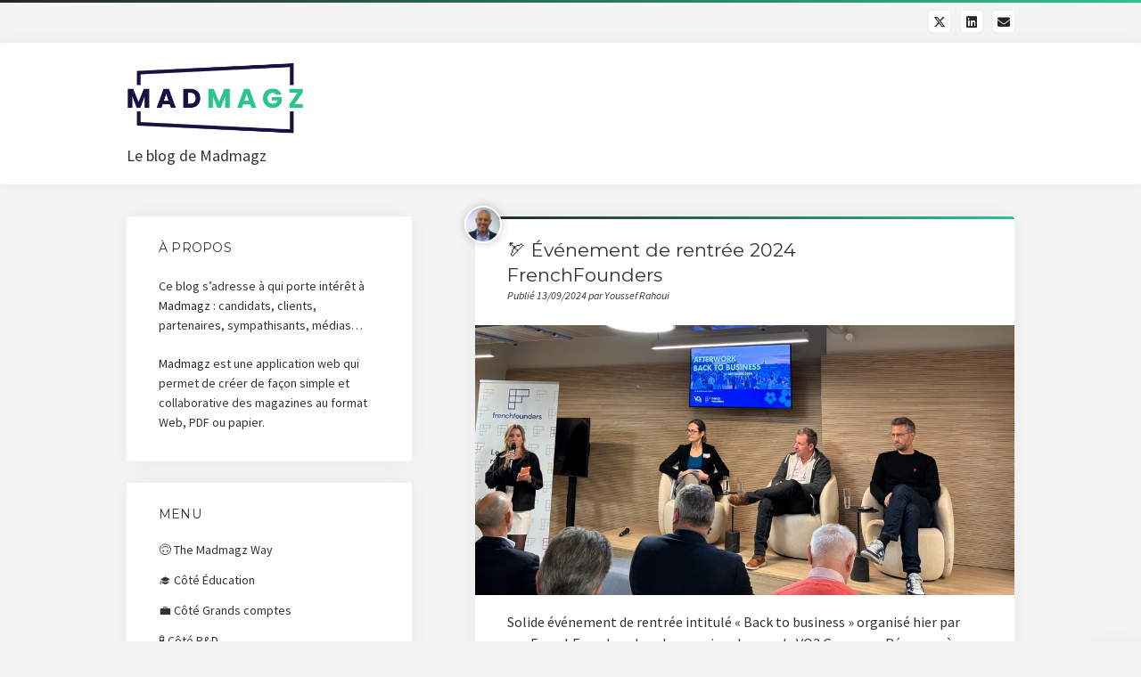

--- FILE ---
content_type: text/html; charset=UTF-8
request_url: https://madmagz.news/page/2/
body_size: 16986
content:
<!DOCTYPE html>

<html lang="fr-FR">

<head>
	<meta name='robots' content='index, max-image-preview:large' />
	<style>img:is([sizes="auto" i], [sizes^="auto," i]) { contain-intrinsic-size: 3000px 1500px }</style>
	<meta charset="UTF-8" />
<meta name="viewport" content="width=device-width, initial-scale=1" />
<meta name="template" content="Startup Blog 1.41" />

	<!-- This site is optimized with the Yoast SEO plugin v25.6 - https://yoast.com/wordpress/plugins/seo/ -->
	<title>- Page 2 sur 73 - Le blog de Madmagz</title>
	<meta name="description" content="Le blog de Madmagz" />
	<link rel="canonical" href="https://madmagz.news/page/2/" />
	<link rel="prev" href="https://madmagz.news/" />
	<link rel="next" href="https://madmagz.news/page/3/" />
	<meta property="og:locale" content="fr_FR" />
	<meta property="og:type" content="website" />
	<meta property="og:description" content="Le blog de Madmagz" />
	<meta property="og:url" content="https://madmagz.news/" />
	<meta name="twitter:card" content="summary_large_image" />
	<meta name="twitter:site" content="@madmagz" />
	<script type="application/ld+json" class="yoast-schema-graph">{"@context":"https://schema.org","@graph":[{"@type":"CollectionPage","@id":"https://madmagz.news/","url":"https://madmagz.news/page/2/","name":"- Page 2 sur 73 - Le blog de Madmagz","isPartOf":{"@id":"https://madmagz.news/#website"},"about":{"@id":"https://madmagz.news/#organization"},"description":"Le blog de Madmagz","breadcrumb":{"@id":"https://madmagz.news/page/2/#breadcrumb"},"inLanguage":"fr-FR"},{"@type":"BreadcrumbList","@id":"https://madmagz.news/page/2/#breadcrumb","itemListElement":[{"@type":"ListItem","position":1,"name":"Home"}]},{"@type":"WebSite","@id":"https://madmagz.news/#website","url":"https://madmagz.news/","name":"","description":"Le blog de Madmagz","publisher":{"@id":"https://madmagz.news/#organization"},"potentialAction":[{"@type":"SearchAction","target":{"@type":"EntryPoint","urlTemplate":"https://madmagz.news/?s={search_term_string}"},"query-input":{"@type":"PropertyValueSpecification","valueRequired":true,"valueName":"search_term_string"}}],"inLanguage":"fr-FR"},{"@type":"Organization","@id":"https://madmagz.news/#organization","name":"MADMAGZ","url":"https://madmagz.news/","logo":{"@type":"ImageObject","inLanguage":"fr-FR","@id":"https://madmagz.news/#/schema/logo/image/","url":"https://madmagz.news/wp-content/uploads/2016/10/logo_madmagz_black-e1477563385947.png","contentUrl":"https://madmagz.news/wp-content/uploads/2016/10/logo_madmagz_black-e1477563385947.png","width":"229","height":"90","caption":"MADMAGZ"},"image":{"@id":"https://madmagz.news/#/schema/logo/image/"},"sameAs":["https://www.facebook.com/MadmagzFR/","https://x.com/madmagz","https://www.linkedin.com/company/madmagz/","https://www.youtube.com/channel/UCFQuBRBRdBufQM0Eoc8KD_A"]}]}</script>
	<!-- / Yoast SEO plugin. -->


<link rel="amphtml" href="https://madmagz.news/amp/page/2/" /><meta name="generator" content="AMP for WP 1.1.6.1"/><link rel='dns-prefetch' href='//fonts.googleapis.com' />
<link rel="alternate" type="application/rss+xml" title=" &raquo; Flux" href="https://madmagz.news/feed/" />
<link rel="alternate" type="application/rss+xml" title=" &raquo; Flux des commentaires" href="https://madmagz.news/comments/feed/" />
<script type="text/javascript">
/* <![CDATA[ */
window._wpemojiSettings = {"baseUrl":"https:\/\/s.w.org\/images\/core\/emoji\/16.0.1\/72x72\/","ext":".png","svgUrl":"https:\/\/s.w.org\/images\/core\/emoji\/16.0.1\/svg\/","svgExt":".svg","source":{"concatemoji":"https:\/\/madmagz.news\/wp-includes\/js\/wp-emoji-release.min.js?ver=6.8.2"}};
/*! This file is auto-generated */
!function(s,n){var o,i,e;function c(e){try{var t={supportTests:e,timestamp:(new Date).valueOf()};sessionStorage.setItem(o,JSON.stringify(t))}catch(e){}}function p(e,t,n){e.clearRect(0,0,e.canvas.width,e.canvas.height),e.fillText(t,0,0);var t=new Uint32Array(e.getImageData(0,0,e.canvas.width,e.canvas.height).data),a=(e.clearRect(0,0,e.canvas.width,e.canvas.height),e.fillText(n,0,0),new Uint32Array(e.getImageData(0,0,e.canvas.width,e.canvas.height).data));return t.every(function(e,t){return e===a[t]})}function u(e,t){e.clearRect(0,0,e.canvas.width,e.canvas.height),e.fillText(t,0,0);for(var n=e.getImageData(16,16,1,1),a=0;a<n.data.length;a++)if(0!==n.data[a])return!1;return!0}function f(e,t,n,a){switch(t){case"flag":return n(e,"\ud83c\udff3\ufe0f\u200d\u26a7\ufe0f","\ud83c\udff3\ufe0f\u200b\u26a7\ufe0f")?!1:!n(e,"\ud83c\udde8\ud83c\uddf6","\ud83c\udde8\u200b\ud83c\uddf6")&&!n(e,"\ud83c\udff4\udb40\udc67\udb40\udc62\udb40\udc65\udb40\udc6e\udb40\udc67\udb40\udc7f","\ud83c\udff4\u200b\udb40\udc67\u200b\udb40\udc62\u200b\udb40\udc65\u200b\udb40\udc6e\u200b\udb40\udc67\u200b\udb40\udc7f");case"emoji":return!a(e,"\ud83e\udedf")}return!1}function g(e,t,n,a){var r="undefined"!=typeof WorkerGlobalScope&&self instanceof WorkerGlobalScope?new OffscreenCanvas(300,150):s.createElement("canvas"),o=r.getContext("2d",{willReadFrequently:!0}),i=(o.textBaseline="top",o.font="600 32px Arial",{});return e.forEach(function(e){i[e]=t(o,e,n,a)}),i}function t(e){var t=s.createElement("script");t.src=e,t.defer=!0,s.head.appendChild(t)}"undefined"!=typeof Promise&&(o="wpEmojiSettingsSupports",i=["flag","emoji"],n.supports={everything:!0,everythingExceptFlag:!0},e=new Promise(function(e){s.addEventListener("DOMContentLoaded",e,{once:!0})}),new Promise(function(t){var n=function(){try{var e=JSON.parse(sessionStorage.getItem(o));if("object"==typeof e&&"number"==typeof e.timestamp&&(new Date).valueOf()<e.timestamp+604800&&"object"==typeof e.supportTests)return e.supportTests}catch(e){}return null}();if(!n){if("undefined"!=typeof Worker&&"undefined"!=typeof OffscreenCanvas&&"undefined"!=typeof URL&&URL.createObjectURL&&"undefined"!=typeof Blob)try{var e="postMessage("+g.toString()+"("+[JSON.stringify(i),f.toString(),p.toString(),u.toString()].join(",")+"));",a=new Blob([e],{type:"text/javascript"}),r=new Worker(URL.createObjectURL(a),{name:"wpTestEmojiSupports"});return void(r.onmessage=function(e){c(n=e.data),r.terminate(),t(n)})}catch(e){}c(n=g(i,f,p,u))}t(n)}).then(function(e){for(var t in e)n.supports[t]=e[t],n.supports.everything=n.supports.everything&&n.supports[t],"flag"!==t&&(n.supports.everythingExceptFlag=n.supports.everythingExceptFlag&&n.supports[t]);n.supports.everythingExceptFlag=n.supports.everythingExceptFlag&&!n.supports.flag,n.DOMReady=!1,n.readyCallback=function(){n.DOMReady=!0}}).then(function(){return e}).then(function(){var e;n.supports.everything||(n.readyCallback(),(e=n.source||{}).concatemoji?t(e.concatemoji):e.wpemoji&&e.twemoji&&(t(e.twemoji),t(e.wpemoji)))}))}((window,document),window._wpemojiSettings);
/* ]]> */
</script>
<style id='wp-emoji-styles-inline-css' type='text/css'>

	img.wp-smiley, img.emoji {
		display: inline !important;
		border: none !important;
		box-shadow: none !important;
		height: 1em !important;
		width: 1em !important;
		margin: 0 0.07em !important;
		vertical-align: -0.1em !important;
		background: none !important;
		padding: 0 !important;
	}
</style>
<link rel='stylesheet' id='wp-block-library-css' href='https://madmagz.news/wp-content/plugins/gutenberg/build/block-library/style.css?ver=21.3.0' type='text/css' media='all' />
<style id='classic-theme-styles-inline-css' type='text/css'>
/*! This file is auto-generated */
.wp-block-button__link{color:#fff;background-color:#32373c;border-radius:9999px;box-shadow:none;text-decoration:none;padding:calc(.667em + 2px) calc(1.333em + 2px);font-size:1.125em}.wp-block-file__button{background:#32373c;color:#fff;text-decoration:none}
</style>
<link rel='stylesheet' id='iee-eventbrite-events-block-style2-css' href='https://madmagz.news/wp-content/plugins/import-eventbrite-events/assets/css/grid-style2.css?ver=1.7.8' type='text/css' media='all' />
<style id='widget-for-eventbrite-api-display-eventbrite-events-style-inline-css' type='text/css'>


</style>
<link rel='stylesheet' id='contact-form-7-css' href='https://madmagz.news/wp-content/plugins/contact-form-7/includes/css/styles.css?ver=6.1' type='text/css' media='all' />
<style id='global-styles-inline-css' type='text/css'>
:root{--wp--preset--aspect-ratio--square: 1;--wp--preset--aspect-ratio--4-3: 4/3;--wp--preset--aspect-ratio--3-4: 3/4;--wp--preset--aspect-ratio--3-2: 3/2;--wp--preset--aspect-ratio--2-3: 2/3;--wp--preset--aspect-ratio--16-9: 16/9;--wp--preset--aspect-ratio--9-16: 9/16;--wp--preset--color--black: #000000;--wp--preset--color--cyan-bluish-gray: #abb8c3;--wp--preset--color--white: #ffffff;--wp--preset--color--pale-pink: #f78da7;--wp--preset--color--vivid-red: #cf2e2e;--wp--preset--color--luminous-vivid-orange: #ff6900;--wp--preset--color--luminous-vivid-amber: #fcb900;--wp--preset--color--light-green-cyan: #7bdcb5;--wp--preset--color--vivid-green-cyan: #00d084;--wp--preset--color--pale-cyan-blue: #8ed1fc;--wp--preset--color--vivid-cyan-blue: #0693e3;--wp--preset--color--vivid-purple: #9b51e0;--wp--preset--gradient--vivid-cyan-blue-to-vivid-purple: linear-gradient(135deg,rgb(6,147,227) 0%,rgb(155,81,224) 100%);--wp--preset--gradient--light-green-cyan-to-vivid-green-cyan: linear-gradient(135deg,rgb(122,220,180) 0%,rgb(0,208,130) 100%);--wp--preset--gradient--luminous-vivid-amber-to-luminous-vivid-orange: linear-gradient(135deg,rgb(252,185,0) 0%,rgb(255,105,0) 100%);--wp--preset--gradient--luminous-vivid-orange-to-vivid-red: linear-gradient(135deg,rgb(255,105,0) 0%,rgb(207,46,46) 100%);--wp--preset--gradient--very-light-gray-to-cyan-bluish-gray: linear-gradient(135deg,rgb(238,238,238) 0%,rgb(169,184,195) 100%);--wp--preset--gradient--cool-to-warm-spectrum: linear-gradient(135deg,rgb(74,234,220) 0%,rgb(151,120,209) 20%,rgb(207,42,186) 40%,rgb(238,44,130) 60%,rgb(251,105,98) 80%,rgb(254,248,76) 100%);--wp--preset--gradient--blush-light-purple: linear-gradient(135deg,rgb(255,206,236) 0%,rgb(152,150,240) 100%);--wp--preset--gradient--blush-bordeaux: linear-gradient(135deg,rgb(254,205,165) 0%,rgb(254,45,45) 50%,rgb(107,0,62) 100%);--wp--preset--gradient--luminous-dusk: linear-gradient(135deg,rgb(255,203,112) 0%,rgb(199,81,192) 50%,rgb(65,88,208) 100%);--wp--preset--gradient--pale-ocean: linear-gradient(135deg,rgb(255,245,203) 0%,rgb(182,227,212) 50%,rgb(51,167,181) 100%);--wp--preset--gradient--electric-grass: linear-gradient(135deg,rgb(202,248,128) 0%,rgb(113,206,126) 100%);--wp--preset--gradient--midnight: linear-gradient(135deg,rgb(2,3,129) 0%,rgb(40,116,252) 100%);--wp--preset--font-size--small: 12px;--wp--preset--font-size--medium: 20px;--wp--preset--font-size--large: 28px;--wp--preset--font-size--x-large: 42px;--wp--preset--font-size--regular: 16px;--wp--preset--font-size--larger: 38px;--wp--preset--spacing--20: 0.44rem;--wp--preset--spacing--30: 0.67rem;--wp--preset--spacing--40: 1rem;--wp--preset--spacing--50: 1.5rem;--wp--preset--spacing--60: 2.25rem;--wp--preset--spacing--70: 3.38rem;--wp--preset--spacing--80: 5.06rem;--wp--preset--shadow--natural: 6px 6px 9px rgba(0, 0, 0, 0.2);--wp--preset--shadow--deep: 12px 12px 50px rgba(0, 0, 0, 0.4);--wp--preset--shadow--sharp: 6px 6px 0px rgba(0, 0, 0, 0.2);--wp--preset--shadow--outlined: 6px 6px 0px -3px rgb(255, 255, 255), 6px 6px rgb(0, 0, 0);--wp--preset--shadow--crisp: 6px 6px 0px rgb(0, 0, 0);}:where(.is-layout-flex){gap: 0.5em;}:where(.is-layout-grid){gap: 0.5em;}body .is-layout-flex{display: flex;}.is-layout-flex{flex-wrap: wrap;align-items: center;}.is-layout-flex > :is(*, div){margin: 0;}body .is-layout-grid{display: grid;}.is-layout-grid > :is(*, div){margin: 0;}:where(.wp-block-columns.is-layout-flex){gap: 2em;}:where(.wp-block-columns.is-layout-grid){gap: 2em;}:where(.wp-block-post-template.is-layout-flex){gap: 1.25em;}:where(.wp-block-post-template.is-layout-grid){gap: 1.25em;}.has-black-color{color: var(--wp--preset--color--black) !important;}.has-cyan-bluish-gray-color{color: var(--wp--preset--color--cyan-bluish-gray) !important;}.has-white-color{color: var(--wp--preset--color--white) !important;}.has-pale-pink-color{color: var(--wp--preset--color--pale-pink) !important;}.has-vivid-red-color{color: var(--wp--preset--color--vivid-red) !important;}.has-luminous-vivid-orange-color{color: var(--wp--preset--color--luminous-vivid-orange) !important;}.has-luminous-vivid-amber-color{color: var(--wp--preset--color--luminous-vivid-amber) !important;}.has-light-green-cyan-color{color: var(--wp--preset--color--light-green-cyan) !important;}.has-vivid-green-cyan-color{color: var(--wp--preset--color--vivid-green-cyan) !important;}.has-pale-cyan-blue-color{color: var(--wp--preset--color--pale-cyan-blue) !important;}.has-vivid-cyan-blue-color{color: var(--wp--preset--color--vivid-cyan-blue) !important;}.has-vivid-purple-color{color: var(--wp--preset--color--vivid-purple) !important;}.has-black-background-color{background-color: var(--wp--preset--color--black) !important;}.has-cyan-bluish-gray-background-color{background-color: var(--wp--preset--color--cyan-bluish-gray) !important;}.has-white-background-color{background-color: var(--wp--preset--color--white) !important;}.has-pale-pink-background-color{background-color: var(--wp--preset--color--pale-pink) !important;}.has-vivid-red-background-color{background-color: var(--wp--preset--color--vivid-red) !important;}.has-luminous-vivid-orange-background-color{background-color: var(--wp--preset--color--luminous-vivid-orange) !important;}.has-luminous-vivid-amber-background-color{background-color: var(--wp--preset--color--luminous-vivid-amber) !important;}.has-light-green-cyan-background-color{background-color: var(--wp--preset--color--light-green-cyan) !important;}.has-vivid-green-cyan-background-color{background-color: var(--wp--preset--color--vivid-green-cyan) !important;}.has-pale-cyan-blue-background-color{background-color: var(--wp--preset--color--pale-cyan-blue) !important;}.has-vivid-cyan-blue-background-color{background-color: var(--wp--preset--color--vivid-cyan-blue) !important;}.has-vivid-purple-background-color{background-color: var(--wp--preset--color--vivid-purple) !important;}.has-black-border-color{border-color: var(--wp--preset--color--black) !important;}.has-cyan-bluish-gray-border-color{border-color: var(--wp--preset--color--cyan-bluish-gray) !important;}.has-white-border-color{border-color: var(--wp--preset--color--white) !important;}.has-pale-pink-border-color{border-color: var(--wp--preset--color--pale-pink) !important;}.has-vivid-red-border-color{border-color: var(--wp--preset--color--vivid-red) !important;}.has-luminous-vivid-orange-border-color{border-color: var(--wp--preset--color--luminous-vivid-orange) !important;}.has-luminous-vivid-amber-border-color{border-color: var(--wp--preset--color--luminous-vivid-amber) !important;}.has-light-green-cyan-border-color{border-color: var(--wp--preset--color--light-green-cyan) !important;}.has-vivid-green-cyan-border-color{border-color: var(--wp--preset--color--vivid-green-cyan) !important;}.has-pale-cyan-blue-border-color{border-color: var(--wp--preset--color--pale-cyan-blue) !important;}.has-vivid-cyan-blue-border-color{border-color: var(--wp--preset--color--vivid-cyan-blue) !important;}.has-vivid-purple-border-color{border-color: var(--wp--preset--color--vivid-purple) !important;}.has-vivid-cyan-blue-to-vivid-purple-gradient-background{background: var(--wp--preset--gradient--vivid-cyan-blue-to-vivid-purple) !important;}.has-light-green-cyan-to-vivid-green-cyan-gradient-background{background: var(--wp--preset--gradient--light-green-cyan-to-vivid-green-cyan) !important;}.has-luminous-vivid-amber-to-luminous-vivid-orange-gradient-background{background: var(--wp--preset--gradient--luminous-vivid-amber-to-luminous-vivid-orange) !important;}.has-luminous-vivid-orange-to-vivid-red-gradient-background{background: var(--wp--preset--gradient--luminous-vivid-orange-to-vivid-red) !important;}.has-very-light-gray-to-cyan-bluish-gray-gradient-background{background: var(--wp--preset--gradient--very-light-gray-to-cyan-bluish-gray) !important;}.has-cool-to-warm-spectrum-gradient-background{background: var(--wp--preset--gradient--cool-to-warm-spectrum) !important;}.has-blush-light-purple-gradient-background{background: var(--wp--preset--gradient--blush-light-purple) !important;}.has-blush-bordeaux-gradient-background{background: var(--wp--preset--gradient--blush-bordeaux) !important;}.has-luminous-dusk-gradient-background{background: var(--wp--preset--gradient--luminous-dusk) !important;}.has-pale-ocean-gradient-background{background: var(--wp--preset--gradient--pale-ocean) !important;}.has-electric-grass-gradient-background{background: var(--wp--preset--gradient--electric-grass) !important;}.has-midnight-gradient-background{background: var(--wp--preset--gradient--midnight) !important;}.has-small-font-size{font-size: var(--wp--preset--font-size--small) !important;}.has-medium-font-size{font-size: var(--wp--preset--font-size--medium) !important;}.has-large-font-size{font-size: var(--wp--preset--font-size--large) !important;}.has-x-large-font-size{font-size: var(--wp--preset--font-size--x-large) !important;}
:where(.wp-block-columns.is-layout-flex){gap: 2em;}:where(.wp-block-columns.is-layout-grid){gap: 2em;}
:root :where(.wp-block-pullquote){font-size: 1.5em;line-height: 1.6;}
:where(.wp-block-post-template.is-layout-flex){gap: 1.25em;}:where(.wp-block-post-template.is-layout-grid){gap: 1.25em;}
</style>
<link rel='stylesheet' id='font-awesome-css' href='https://madmagz.news/wp-content/plugins/elementor/assets/lib/font-awesome/css/font-awesome.min.css?ver=4.7.0' type='text/css' media='all' />
<link rel='stylesheet' id='import-eventbrite-events-front-css' href='https://madmagz.news/wp-content/plugins/import-eventbrite-events/assets/css/import-eventbrite-events.css?ver=1.7.8' type='text/css' media='all' />
<link rel='stylesheet' id='import-eventbrite-events-front-style2-css' href='https://madmagz.news/wp-content/plugins/import-eventbrite-events/assets/css/grid-style2.css?ver=1.7.8' type='text/css' media='all' />
<link rel='stylesheet' id='widget-for-eventbrite-api-css' href='https://madmagz.news/wp-content/plugins/widget-for-eventbrite-api/frontend/css/frontend.css?ver=6.3.9' type='text/css' media='all' />
<link rel='stylesheet' id='ct-startup-blog-google-fonts-css' href='//fonts.googleapis.com/css?family=Montserrat%3A400%7CSource+Sans+Pro%3A400%2C400i%2C700&#038;subset=latin%2Clatin-ext&#038;display=swap&#038;ver=6.8.2' type='text/css' media='all' />
<link rel='stylesheet' id='ct-startup-blog-font-awesome-css' href='https://madmagz.news/wp-content/themes/startup-blog/assets/font-awesome/css/all.min.css?ver=6.8.2' type='text/css' media='all' />
<link rel='stylesheet' id='ct-startup-blog-style-css' href='https://madmagz.news/wp-content/themes/startup-blog/style.css?ver=6.8.2' type='text/css' media='all' />
<style id='ct-startup-blog-style-inline-css' type='text/css'>
a,a:link,a:visited,.menu-primary-items a:hover,.menu-primary-items a:active,.menu-primary-items a:focus,.menu-primary-items li.current-menu-item > a,.menu-secondary-items li.current-menu-item a,.menu-secondary-items li.current-menu-item a:link,.menu-secondary-items li.current-menu-item a:visited,.menu-secondary-items a:hover,.menu-secondary-items a:active,.menu-secondary-items a:focus,.toggle-navigation-secondary:hover,.toggle-navigation-secondary:active,.toggle-navigation-secondary.open,.widget li a:hover,.widget li a:active,.widget li a:focus,.widget_recent_comments li a,.widget_recent_comments li a:link,.widget_recent_comments li a:visited,.post-comments-link a:hover,.post-comments-link a:active,.post-comments-link a:focus,.post-title a:hover,.post-title a:active,.post-title a:focus {
			  color: #262626;
			}@media all and (min-width: 50em) { .menu-primary-items li.menu-item-has-children:hover > a,.menu-primary-items li.menu-item-has-children:hover > a:after,.menu-primary-items a:hover:after,.menu-primary-items a:active:after,.menu-primary-items a:focus:after,.menu-secondary-items li.menu-item-has-children:hover > a,.menu-secondary-items li.menu-item-has-children:hover > a:after,.menu-secondary-items a:hover:after,.menu-secondary-items a:active:after,.menu-secondary-items a:focus:after {
			  color: #262626;
			} }input[type="submit"],.comment-pagination a:hover,.comment-pagination a:active,.comment-pagination a:focus,.site-header:before,.social-media-icons a:hover,.social-media-icons a:active,.social-media-icons a:focus,.pagination a:hover,.pagination a:active,.pagination a:focus,.featured-image > a:after,.entry:before,.post-tags a,.widget_calendar #prev a:hover,.widget_calendar #prev a:active,.widget_calendar #prev a:focus,.widget_calendar #next a:hover,.widget_calendar #next a:active,.widget_calendar #next a:focus,.bb-slider .image-container:after,.sticky-status span,.overflow-container .hero-image-header:before {
				background: #262626;
			}.woocommerce .single_add_to_cart_button, .woocommerce .checkout-button, .woocommerce .place-order .button {
				background: #262626 !important;
			}@media all and (min-width: 50em) { .menu-primary-items ul:before,.menu-secondary-items ul:before {
				background: #262626;
			} }blockquote,.widget_calendar #today, .woocommerce-message, .woocommerce-info {
				border-color: #262626;
			}.toggle-navigation:hover svg g,.toggle-navigation.open svg g {
				fill: #262626;
			}.site-title a:hover,.site-title a:active,.site-title a:focus {
				color: #262626;
			}a:hover,a:active,a:focus,.widget_recent_comments li a:hover,.widget_recent_comments li a:active,.widget_recent_comments li a:focus {
			  color: rgba(38, 38, 38, 0.6);
			}input[type="submit"]:hover,input[type="submit"]:active,input[type="submit"]:focus,.post-tags a:hover,.post-tags a:active,.post-tags a:focus {
			  background: rgba(38, 38, 38, 0.6);
			}.site-header:before,.featured-image > a:after,.entry:before,.bb-slider .image-container:after,.overflow-container .hero-image-header:before {
					background-image: -webkit-linear-gradient(left, #262626, #2cc48d);
					background-image: linear-gradient(to right, #262626, #2cc48d);
				}@media all and (min-width: 50em) { .menu-primary-items ul:before,.menu-secondary-items ul:before {
					background-image: -webkit-linear-gradient(left, #262626, #2cc48d);
					background-image: linear-gradient(to right, #262626, #2cc48d);
				} }body {background: #f4f4f4;}
</style>
<link rel='stylesheet' id='the-grid-css' href='https://madmagz.news/wp-content/plugins/the-grid/frontend/assets/css/the-grid.min.css?ver=2.6.60' type='text/css' media='all' />
<style id='the-grid-inline-css' type='text/css'>
.tolb-holder{background:rgba(0,0,0,0.8)}.tolb-holder .tolb-close,.tolb-holder .tolb-title,.tolb-holder .tolb-counter,.tolb-holder .tolb-next i,.tolb-holder .tolb-prev i{color:#ffffff}.tolb-holder .tolb-load{border-color:rgba(255,255,255,0.2);border-left:3px solid #ffffff}
.to-heart-icon,.to-heart-icon svg,.to-post-like,.to-post-like .to-like-count{position:relative;display:inline-block}.to-post-like{width:auto;cursor:pointer;font-weight:400}.to-heart-icon{float:left;margin:0 4px 0 0}.to-heart-icon svg{overflow:visible;width:15px;height:14px}.to-heart-icon g{-webkit-transform:scale(1);transform:scale(1)}.to-heart-icon path{-webkit-transform:scale(1);transform:scale(1);transition:fill .4s ease,stroke .4s ease}.no-liked .to-heart-icon path{fill:#999;stroke:#999}.empty-heart .to-heart-icon path{fill:transparent!important;stroke:#999}.liked .to-heart-icon path,.to-heart-icon svg:hover path{fill:#ff6863!important;stroke:#ff6863!important}@keyframes heartBeat{0%{transform:scale(1)}20%{transform:scale(.8)}30%{transform:scale(.95)}45%{transform:scale(.75)}50%{transform:scale(.85)}100%{transform:scale(.9)}}@-webkit-keyframes heartBeat{0%,100%,50%{-webkit-transform:scale(1)}20%{-webkit-transform:scale(.8)}30%{-webkit-transform:scale(.95)}45%{-webkit-transform:scale(.75)}}.heart-pulse g{-webkit-animation-name:heartBeat;animation-name:heartBeat;-webkit-animation-duration:1s;animation-duration:1s;-webkit-animation-iteration-count:infinite;animation-iteration-count:infinite;-webkit-transform-origin:50% 50%;transform-origin:50% 50%}.to-post-like a{color:inherit!important;fill:inherit!important;stroke:inherit!important}
</style>
<link rel='stylesheet' id='sib-front-css-css' href='https://madmagz.news/wp-content/plugins/mailin/css/mailin-front.css?ver=6.8.2' type='text/css' media='all' />
<script type="text/javascript" id="widget-for-eventbrite-api-display-eventbrite-events-script-js-extra">
/* <![CDATA[ */
var wfea_freemius = {"current_plan":"free","can_use_premium_code":"","is_plan_silver":"","is_plan_gold":"","is_plan_platinum":""};
var wfea_controls_meta = {"common":{"free":[{"name":"wfea_limit","label":"Number of Events to Display","type":"number","args":{"default":5}},{"name":"wfea_order_by","label":"Event Sort Order","type":"select2","args":{"options":{"asc":"Ascending Date","desc":"Descending Date","created_asc":"Created Date \u2013 ascending","created_desc":"Created Date \u2013 descending","published_asc":"EB Published Ascending","published_desc":"EB Published Descending"}}}]},"display":{"free":[{"name":"wfea_booknow","label":"Book Now button"},{"name":"wfea_date","label":"Event Date\/Time in Heading","args":{"condition":{"wfea_layout!":"short_date"}}},{"name":"wfea_excerpt","label":"Excerpt of Event Summary"},{"name":"wfea_thumb","label":"Image Display"},{"name":"wfea_thumb_original","label":"High Resolution Image","args":{"condition":{"wfea_thumb":["true"]}}},{"name":"wfea_readmore","label":"Read More Link on Excerpt","args":{"condition":{"wfea_layout!":["cal","cal_list"]}}}]},"enabling":{"free":[{"name":"wfea_newtab","label":"Link to EB in New Tab","args":{"default":"","condition":{"wfea_layout!":["cal","cal_list"]}}}]},"filtering":[],"selection":{"free":[{"name":"wfea_status","label":"Event Status","type":"select2","args":{"options":{"live":"Live","started":"Started","ended":"Ended","canceled":"Canceled","draft":"Draft","all":"All"},"default":"live","multiple":"true"}}]},"settings":{"free":[{"name":"wfea_booknow_text","label":"Book Now Wording","type":"text","args":{"default":"Register >>"}},{"name":"wfea_css_class","label":"Custom CSS Class","type":"text"},{"name":"wfea_cssID","label":"Custom CSS ID","type":"text"},{"name":"wfea_thumb_align","label":"Image Alignment","type":"select2","args":{"options":{"eaw-alignleft":"Left","eaw-alignright":"Right","eaw-aligncenter":"Center"},"condition":{"wfea_layout":"widget"},"default":"eaw-alignright"}},{"name":"wfea_length","label":"Length of Description","type":"number"},{"name":"wfea_thumb_width","label":"Image Width","type":"number","args":{"condition":{"wfea_layout":"widget"},"default":350,"max":""}},{"name":"wfea_thumb_default","label":"Default Image","type":"text"},{"name":"wfea_readmore_text","label":"Read More Wording","type":"text","args":{"default":"Read More >>","condition":{"wfea_layout!":["cal","cal_list"]}}}]},"ajaxurl":"https:\/\/madmagz.news\/wp-admin\/admin-ajax.php","nonce":"e6c41dcfb7"};
/* ]]> */
</script>
<script type="text/javascript" src="https://madmagz.news/wp-content/plugins/gutenberg/build/hooks/index.min.js?ver=84e753e2b66eb7028d38" id="wp-hooks-js"></script>
<script type="text/javascript" src="https://madmagz.news/wp-content/plugins/gutenberg/build/i18n/index.min.js?ver=22a1c06a0d86859c1055" id="wp-i18n-js"></script>
<script type="text/javascript" id="wp-i18n-js-after">
/* <![CDATA[ */
wp.i18n.setLocaleData( { 'text direction\u0004ltr': [ 'ltr' ] } );
/* ]]> */
</script>
<script type="text/javascript" src="https://madmagz.news/wp-includes/js/jquery/jquery.min.js?ver=3.7.1" id="jquery-core-js"></script>
<script type="text/javascript" src="https://madmagz.news/wp-includes/js/jquery/jquery-migrate.min.js?ver=3.4.1" id="jquery-migrate-js"></script>
<script type="text/javascript" src="https://madmagz.news/wp-includes/js/jquery/ui/core.min.js?ver=1.13.3" id="jquery-ui-core-js"></script>
<script type="text/javascript" src="https://madmagz.news/wp-includes/js/jquery/ui/mouse.min.js?ver=1.13.3" id="jquery-ui-mouse-js"></script>
<script type="text/javascript" src="https://madmagz.news/wp-includes/js/jquery/ui/resizable.min.js?ver=1.13.3" id="jquery-ui-resizable-js"></script>
<script type="text/javascript" src="https://madmagz.news/wp-includes/js/jquery/ui/draggable.min.js?ver=1.13.3" id="jquery-ui-draggable-js"></script>
<script type="text/javascript" src="https://madmagz.news/wp-includes/js/jquery/ui/controlgroup.min.js?ver=1.13.3" id="jquery-ui-controlgroup-js"></script>
<script type="text/javascript" src="https://madmagz.news/wp-includes/js/jquery/ui/checkboxradio.min.js?ver=1.13.3" id="jquery-ui-checkboxradio-js"></script>
<script type="text/javascript" src="https://madmagz.news/wp-includes/js/jquery/ui/button.min.js?ver=1.13.3" id="jquery-ui-button-js"></script>
<script type="text/javascript" src="https://madmagz.news/wp-includes/js/jquery/ui/dialog.min.js?ver=1.13.3" id="jquery-ui-dialog-js"></script>
<script type="text/javascript" id="widget-for-eventbrite-api-js-extra">
/* <![CDATA[ */
var wfea_frontend = {"ajaxurl":"https:\/\/madmagz.news\/wp-admin\/admin-ajax.php","nonce":"5a7fb2a6e3"};
/* ]]> */
</script>
<script type="text/javascript" id="widget-for-eventbrite-api-js-before">
/* <![CDATA[ */
console.debug = function() {};
/* ]]> */
</script>
<script type="text/javascript" src="https://madmagz.news/wp-content/plugins/widget-for-eventbrite-api/frontend/js/frontend.js?ver=6.3.9" id="widget-for-eventbrite-api-js"></script>
<script type="text/javascript" id="sib-front-js-js-extra">
/* <![CDATA[ */
var sibErrMsg = {"invalidMail":"Veuillez entrer une adresse e-mail valide.","requiredField":"Veuillez compl\u00e9ter les champs obligatoires.","invalidDateFormat":"Veuillez entrer une date valide.","invalidSMSFormat":"Veuillez entrer une num\u00e9ro de t\u00e9l\u00e9phone valide."};
var ajax_sib_front_object = {"ajax_url":"https:\/\/madmagz.news\/wp-admin\/admin-ajax.php","ajax_nonce":"9575d38018","flag_url":"https:\/\/madmagz.news\/wp-content\/plugins\/mailin\/img\/flags\/"};
/* ]]> */
</script>
<script type="text/javascript" src="https://madmagz.news/wp-content/plugins/mailin/js/mailin-front.js?ver=1753883994" id="sib-front-js-js"></script>
<link rel="https://api.w.org/" href="https://madmagz.news/wp-json/" /><link rel="EditURI" type="application/rsd+xml" title="RSD" href="https://madmagz.news/xmlrpc.php?rsd" />
  <script src="https://cdn.onesignal.com/sdks/web/v16/OneSignalSDK.page.js" defer></script>
  <script>
          window.OneSignalDeferred = window.OneSignalDeferred || [];
          OneSignalDeferred.push(async function(OneSignal) {
            await OneSignal.init({
              appId: "",
              serviceWorkerOverrideForTypical: true,
              path: "https://madmagz.news/wp-content/plugins/onesignal-free-web-push-notifications/sdk_files/",
              serviceWorkerParam: { scope: "/wp-content/plugins/onesignal-free-web-push-notifications/sdk_files/push/onesignal/" },
              serviceWorkerPath: "OneSignalSDKWorker.js",
            });
          });

          // Unregister the legacy OneSignal service worker to prevent scope conflicts
          navigator.serviceWorker.getRegistrations().then((registrations) => {
            // Iterate through all registered service workers
            registrations.forEach((registration) => {
              // Check the script URL to identify the specific service worker
              if (registration.active && registration.active.scriptURL.includes('OneSignalSDKWorker.js.php')) {
                // Unregister the service worker
                registration.unregister().then((success) => {
                  if (success) {
                    console.log('OneSignalSW: Successfully unregistered:', registration.active.scriptURL);
                  } else {
                    console.log('OneSignalSW: Failed to unregister:', registration.active.scriptURL);
                  }
                });
              }
            });
          }).catch((error) => {
            console.error('Error fetching service worker registrations:', error);
          });
        </script>

		<!-- GA Google Analytics @ https://m0n.co/ga -->
		<script>
			(function(i,s,o,g,r,a,m){i['GoogleAnalyticsObject']=r;i[r]=i[r]||function(){
			(i[r].q=i[r].q||[]).push(arguments)},i[r].l=1*new Date();a=s.createElement(o),
			m=s.getElementsByTagName(o)[0];a.async=1;a.src=g;m.parentNode.insertBefore(a,m)
			})(window,document,'script','https://www.google-analytics.com/analytics.js','ga');
			ga('create', 'UA-107223528-3', 'auto');
			ga('send', 'pageview');
		</script>

	<meta name="generator" content="Elementor 3.30.3; features: additional_custom_breakpoints; settings: css_print_method-external, google_font-enabled, font_display-auto">
			<style>
				.e-con.e-parent:nth-of-type(n+4):not(.e-lazyloaded):not(.e-no-lazyload),
				.e-con.e-parent:nth-of-type(n+4):not(.e-lazyloaded):not(.e-no-lazyload) * {
					background-image: none !important;
				}
				@media screen and (max-height: 1024px) {
					.e-con.e-parent:nth-of-type(n+3):not(.e-lazyloaded):not(.e-no-lazyload),
					.e-con.e-parent:nth-of-type(n+3):not(.e-lazyloaded):not(.e-no-lazyload) * {
						background-image: none !important;
					}
				}
				@media screen and (max-height: 640px) {
					.e-con.e-parent:nth-of-type(n+2):not(.e-lazyloaded):not(.e-no-lazyload),
					.e-con.e-parent:nth-of-type(n+2):not(.e-lazyloaded):not(.e-no-lazyload) * {
						background-image: none !important;
					}
				}
			</style>
			<link rel="icon" href="https://madmagz.news/wp-content/uploads/2024/08/cropped-madmagz_short-logo-copy-32x32.png" sizes="32x32" />
<link rel="icon" href="https://madmagz.news/wp-content/uploads/2024/08/cropped-madmagz_short-logo-copy-192x192.png" sizes="192x192" />
<link rel="apple-touch-icon" href="https://madmagz.news/wp-content/uploads/2024/08/cropped-madmagz_short-logo-copy-180x180.png" />
<meta name="msapplication-TileImage" content="https://madmagz.news/wp-content/uploads/2024/08/cropped-madmagz_short-logo-copy-270x270.png" />
		<style type="text/css" id="wp-custom-css">
			/*
Vous pouvez ajouter du CSS personnalisé ici.

Cliquez sur l’icône d’aide ci-dessus pour en savoir plus.
*/


@media (max-width: 800px)
{
.custom-logo
{
width:255px
}
}

@media (min-width: 800px)
{
#menu-primary-items
{
display:none;
}
}


.post-content a {
    color: #38a872!important;
    font-weight: bold;
}

.archive-header a {
    color: #38a872!important;
    font-weight: bold;
}

.primary-header .custom-logo {
	max-width: 200px;
}
.primary-header .tagline {
	font-style: normal;
	font-size: 18px;
}		</style>
		</head>

<body id="startup-blog" class="home blog paged wp-custom-logo paged-2 wp-theme-startup-blog left-sidebar elementor-default elementor-kit-12491">
<a class="skip-content" href="#main">Appuyer sur &quot;Entrée&quot; pour passer au contenu</a>
<div id="overflow-container" class="overflow-container">
			<header class="site-header" id="site-header" role="banner">
				<div class="secondary-header">
			<ul class='social-media-icons'><li>					<a class="twitter" target="_blank"
					   href="https://twitter.com/madmagz">
						<i class="fab fa-x-twitter"
						   title="twitter"></i>
					</a>
					</li><li>					<a class="linkedin" target="_blank"
					   href="https://www.linkedin.com/company/949712">
						<i class="fab fa-linkedin"
						   title="linkedin"></i>
					</a>
					</li><li>					<a class="email" target="_blank" href="/cdn-cgi/l/email-protection#5f797c6e6f6b64797c6e6f6e64333330797c696b6432797c6668643b797c6e6f66643e797c6e6f6c64797c6e6d6d64797c6b6964797c666664797c6e6e6e6432">
						<i class="fas fa-envelope" title="email"></i>
					</a>
				</li></ul>		</div>
				<div class="primary-header">
			<div class="max-width">
				<div id="title-container" class="title-container">
					<div id='site-title' class='site-title'><a href="https://madmagz.news/" class="custom-logo-link" rel="home"><img fetchpriority="high" width="2351" height="1064" src="https://madmagz.news/wp-content/uploads/2025/03/cropped-madmagz-logo_bare.png" class="custom-logo" alt="Madmagz logo" decoding="async" srcset="https://madmagz.news/wp-content/uploads/2025/03/cropped-madmagz-logo_bare.png 2351w, https://madmagz.news/wp-content/uploads/2025/03/cropped-madmagz-logo_bare-300x136.png 300w, https://madmagz.news/wp-content/uploads/2025/03/cropped-madmagz-logo_bare-1024x463.png 1024w, https://madmagz.news/wp-content/uploads/2025/03/cropped-madmagz-logo_bare-768x348.png 768w, https://madmagz.news/wp-content/uploads/2025/03/cropped-madmagz-logo_bare-1536x695.png 1536w, https://madmagz.news/wp-content/uploads/2025/03/cropped-madmagz-logo_bare-2048x927.png 2048w, https://madmagz.news/wp-content/uploads/2025/03/cropped-madmagz-logo_bare-500x226.png 500w, https://madmagz.news/wp-content/uploads/2025/03/cropped-madmagz-logo_bare-640x290.png 640w" sizes="(max-width: 2351px) 100vw, 2351px" /></a></div>					<p class="tagline">Le blog de Madmagz</p>									</div>
				<button id="toggle-navigation" class="toggle-navigation" name="toggle-navigation" aria-expanded="false">
					<span class="screen-reader-text">ouvrir le menu</span>
					<svg xmlns="http://www.w3.org/2000/svg" width="30" height="21" viewBox="0 0 30 21" version="1.1"><g stroke="none" stroke-width="1" fill="none" fill-rule="evenodd"><g transform="translate(-265.000000, -78.000000)" fill="#333333"><g transform="translate(265.000000, 78.000000)"><rect x="0" y="0" width="30" height="3" rx="1.5"/><rect x="0" y="9" width="30" height="3" rx="1.5"/><rect x="0" y="18" width="30" height="3" rx="1.5"/></g></g></g></svg>				</button>
				<div id="menu-primary-container" class="menu-primary-container">
					<div id="menu-primary" class="menu-container menu-primary" role="navigation">
    <nav class="menu"><ul id="menu-primary-items" class="menu-primary-items"><li id="menu-item-10886" class="menu-item menu-item-type-taxonomy menu-item-object-category menu-item-10886"><a href="https://madmagz.news/category/madmagz-way/">🙃 The Madmagz Way</a></li>
<li id="menu-item-10896" class="menu-item menu-item-type-taxonomy menu-item-object-category menu-item-10896"><a href="https://madmagz.news/category/education/">🎓 Côté Éducation</a></li>
<li id="menu-item-10897" class="menu-item menu-item-type-taxonomy menu-item-object-category menu-item-10897"><a href="https://madmagz.news/category/communication-interne/">💼 Côté Grands comptes</a></li>
<li id="menu-item-10881" class="menu-item menu-item-type-taxonomy menu-item-object-category menu-item-10881"><a href="https://madmagz.news/category/r-d/">🧪 Côté R&amp;D</a></li>
<li id="menu-item-10883" class="menu-item menu-item-type-taxonomy menu-item-object-category menu-item-10883"><a href="https://madmagz.news/category/equipe/">⛹🏼‍♀️ L&rsquo;équipe</a></li>
<li id="menu-item-10892" class="menu-item menu-item-type-taxonomy menu-item-object-category menu-item-10892"><a href="https://madmagz.news/category/recrutement/">🤝 On recrute</a></li>
<li id="menu-item-10884" class="menu-item menu-item-type-taxonomy menu-item-object-category menu-item-10884"><a href="https://madmagz.news/category/bonnes-nouvelles/">🗣 Bonnes nouvelles</a></li>
<li id="menu-item-10882" class="menu-item menu-item-type-taxonomy menu-item-object-category menu-item-10882"><a href="https://madmagz.news/category/initiatives/">🏈 Initiatives</a></li>
<li id="menu-item-11096" class="menu-item menu-item-type-taxonomy menu-item-object-category menu-item-11096"><a href="https://madmagz.news/category/cotedirigeant/">🏹 Côté dirigeant</a></li>
</ul></nav></div>
									</div>
			</div>
		</div>
			</header>
				<div class="main-content-container">
		<div class="max-width">
						<section id="main" class="main" role="main">
				
    <div id="loop-container" class="loop-container">
        <div class="post-15628 post type-post status-publish format-standard has-post-thumbnail hentry category-cotedirigeant tag-frenchfounders entry">
		<article>
		<div class='post-header'>
						<h2 class='post-title'>
				<a href="https://madmagz.news/evenement-frenchfounders-rentree-2024/">🏹 Événement de rentrée 2024 FrenchFounders</a>
			</h2>
			<div class="post-byline">Publié 13/09/2024 par Youssef Rahoui</div><img alt='Youssef Rahoui' src='https://secure.gravatar.com/avatar/037ee745cda9bf776d66f32bdf05792eeae94270bc821d4feecaa8960a515a3f?s=42&#038;d=mm&#038;r=g' srcset='https://secure.gravatar.com/avatar/037ee745cda9bf776d66f32bdf05792eeae94270bc821d4feecaa8960a515a3f?s=84&#038;d=mm&#038;r=g 2x' class='avatar avatar-42 photo' height='42' width='42' decoding='async'/>		</div>
		<div class="featured-image"><a href="https://madmagz.news/evenement-frenchfounders-rentree-2024/">🏹 Événement de rentrée 2024 FrenchFounders<img width="1000" height="516" src="https://madmagz.news/wp-content/uploads/2024/09/frenchfounders-evenement-rentree-2024-04.jpg" class="attachment-full size-full wp-post-image" alt="Événement FrenchFounders de rentrée 2024" decoding="async" srcset="https://madmagz.news/wp-content/uploads/2024/09/frenchfounders-evenement-rentree-2024-04.jpg 1000w, https://madmagz.news/wp-content/uploads/2024/09/frenchfounders-evenement-rentree-2024-04-300x155.jpg 300w, https://madmagz.news/wp-content/uploads/2024/09/frenchfounders-evenement-rentree-2024-04-768x396.jpg 768w, https://madmagz.news/wp-content/uploads/2024/09/frenchfounders-evenement-rentree-2024-04-500x258.jpg 500w, https://madmagz.news/wp-content/uploads/2024/09/frenchfounders-evenement-rentree-2024-04-640x330.jpg 640w" sizes="(max-width: 1000px) 100vw, 1000px" /></a></div>		<div class="post-content">
			<p>Solide événement de rentrée intitulé « Back to business » organisé hier par par FrenchFounders dans les spacieux locaux de VO2 Group rue Réaumur, à&#8230;</p>
		</div>
	</article>
	</div><div class="post-15612 post type-post status-publish format-standard has-post-thumbnail hentry category-bonnes-nouvelles category-r-d category-initiatives tag-madmagz tag-nouveau-madmagz entry">
		<article>
		<div class='post-header'>
						<h2 class='post-title'>
				<a href="https://madmagz.news/lancement-nouveau-madmagz/">🏈 Le nouveau Madmagz disponible pour tous !</a>
			</h2>
			<div class="post-byline">Publié 26/08/2024 par Youssef Rahoui</div><img alt='Youssef Rahoui' src='https://secure.gravatar.com/avatar/037ee745cda9bf776d66f32bdf05792eeae94270bc821d4feecaa8960a515a3f?s=42&#038;d=mm&#038;r=g' srcset='https://secure.gravatar.com/avatar/037ee745cda9bf776d66f32bdf05792eeae94270bc821d4feecaa8960a515a3f?s=84&#038;d=mm&#038;r=g 2x' class='avatar avatar-42 photo' height='42' width='42' decoding='async'/>		</div>
		<div class="featured-image"><a href="https://madmagz.news/lancement-nouveau-madmagz/">🏈 Le nouveau Madmagz disponible pour tous !<img width="1000" height="567" src="https://madmagz.news/wp-content/uploads/2024/08/nouveau-madmagz.png" class="attachment-full size-full wp-post-image" alt="lancement du nouveau madmagz" decoding="async" srcset="https://madmagz.news/wp-content/uploads/2024/08/nouveau-madmagz.png 1000w, https://madmagz.news/wp-content/uploads/2024/08/nouveau-madmagz-300x170.png 300w, https://madmagz.news/wp-content/uploads/2024/08/nouveau-madmagz-768x435.png 768w, https://madmagz.news/wp-content/uploads/2024/08/nouveau-madmagz-500x284.png 500w, https://madmagz.news/wp-content/uploads/2024/08/nouveau-madmagz-640x363.png 640w" sizes="(max-width: 1000px) 100vw, 1000px" /></a></div>		<div class="post-content">
			<p>Après des mois de labeur acharné, j&rsquo;ai le plaisir de vous annoncer que le nouveau Madmagz disponible pour tous ! Nous avons encore&#8230;</p>
		</div>
	</article>
	</div><div class="post-15593 post type-post status-publish format-standard has-post-thumbnail hentry category-cotedirigeant category-initiatives entry">
		<article>
		<div class='post-header'>
						<h2 class='post-title'>
				<a href="https://madmagz.news/madmagz-vacances-2024/">Vacances d&rsquo;été 2024</a>
			</h2>
			<div class="post-byline">Publié 02/08/2024 par Youssef Rahoui</div><img alt='Youssef Rahoui' src='https://secure.gravatar.com/avatar/037ee745cda9bf776d66f32bdf05792eeae94270bc821d4feecaa8960a515a3f?s=42&#038;d=mm&#038;r=g' srcset='https://secure.gravatar.com/avatar/037ee745cda9bf776d66f32bdf05792eeae94270bc821d4feecaa8960a515a3f?s=84&#038;d=mm&#038;r=g 2x' class='avatar avatar-42 photo' height='42' width='42' decoding='async'/>		</div>
		<div class="featured-image"><a href="https://madmagz.news/madmagz-vacances-2024/">Vacances d&rsquo;été 2024<img width="960" height="600" src="https://madmagz.news/wp-content/uploads/2024/07/madmagz-ferme-vacances-ete-2024.png" class="attachment-full size-full wp-post-image" alt="Madmagz en vacances en août 2024" decoding="async" srcset="https://madmagz.news/wp-content/uploads/2024/07/madmagz-ferme-vacances-ete-2024.png 960w, https://madmagz.news/wp-content/uploads/2024/07/madmagz-ferme-vacances-ete-2024-300x188.png 300w, https://madmagz.news/wp-content/uploads/2024/07/madmagz-ferme-vacances-ete-2024-768x480.png 768w, https://madmagz.news/wp-content/uploads/2024/07/madmagz-ferme-vacances-ete-2024-500x313.png 500w, https://madmagz.news/wp-content/uploads/2024/07/madmagz-ferme-vacances-ete-2024-640x400.png 640w" sizes="(max-width: 960px) 100vw, 960px" /></a></div>		<div class="post-content">
			<p>Nous décompressons du 5 au 16 août pour préparer une rentrée qui s&rsquo;annonce la plus intense de l&rsquo;histoire de l&rsquo;entreprise. Bonnes vacances !</p>
		</div>
	</article>
	</div><div class="post-15582 post type-post status-publish format-standard has-post-thumbnail hentry category-education entry">
		<article>
		<div class='post-header'>
						<h2 class='post-title'>
				<a href="https://madmagz.news/madmagz-dne-colloque-numerique-educatif/">🎓 3e édition du colloque du numérique pour l’éducation</a>
			</h2>
			<div class="post-byline">Publié 02/07/2024 par Youssef Rahoui</div><img alt='Youssef Rahoui' src='https://secure.gravatar.com/avatar/037ee745cda9bf776d66f32bdf05792eeae94270bc821d4feecaa8960a515a3f?s=42&#038;d=mm&#038;r=g' srcset='https://secure.gravatar.com/avatar/037ee745cda9bf776d66f32bdf05792eeae94270bc821d4feecaa8960a515a3f?s=84&#038;d=mm&#038;r=g 2x' class='avatar avatar-42 photo' height='42' width='42' decoding='async'/>		</div>
		<div class="featured-image"><a href="https://madmagz.news/madmagz-dne-colloque-numerique-educatif/">🎓 3e édition du colloque du numérique pour l’éducation<img width="1280" height="960" src="https://madmagz.news/wp-content/uploads/2024/07/madmagz-dne-colloque-numerique-educatif-02.jpeg" class="attachment-full size-full wp-post-image" alt="3e édition du colloque du numérique pour l’éducation" decoding="async" srcset="https://madmagz.news/wp-content/uploads/2024/07/madmagz-dne-colloque-numerique-educatif-02.jpeg 1280w, https://madmagz.news/wp-content/uploads/2024/07/madmagz-dne-colloque-numerique-educatif-02-300x225.jpeg 300w, https://madmagz.news/wp-content/uploads/2024/07/madmagz-dne-colloque-numerique-educatif-02-1024x768.jpeg 1024w, https://madmagz.news/wp-content/uploads/2024/07/madmagz-dne-colloque-numerique-educatif-02-768x576.jpeg 768w, https://madmagz.news/wp-content/uploads/2024/07/madmagz-dne-colloque-numerique-educatif-02-500x375.jpeg 500w, https://madmagz.news/wp-content/uploads/2024/07/madmagz-dne-colloque-numerique-educatif-02-640x480.jpeg 640w" sizes="(max-width: 1280px) 100vw, 1280px" /></a></div>		<div class="post-content">
			<p>Comme l&rsquo;an dernier, Madmagz était convié à ce colloque organisé par la Direction du Numérique pour l&rsquo;Éducation (DNE). Il a réuni près de&#8230;</p>
		</div>
	</article>
	</div><div class="post-15578 post type-post status-publish format-standard has-post-thumbnail hentry category-cotedirigeant tag-magazine-monocle entry">
		<article>
		<div class='post-header'>
						<h2 class='post-title'>
				<a href="https://madmagz.news/evenement-monocle-paris/">🏹 Évènement Monocle à Paris</a>
			</h2>
			<div class="post-byline">Publié 27/06/2024 par Youssef Rahoui</div><img alt='Youssef Rahoui' src='https://secure.gravatar.com/avatar/037ee745cda9bf776d66f32bdf05792eeae94270bc821d4feecaa8960a515a3f?s=42&#038;d=mm&#038;r=g' srcset='https://secure.gravatar.com/avatar/037ee745cda9bf776d66f32bdf05792eeae94270bc821d4feecaa8960a515a3f?s=84&#038;d=mm&#038;r=g 2x' class='avatar avatar-42 photo' height='42' width='42' decoding='async'/>		</div>
		<div class="featured-image"><a href="https://madmagz.news/evenement-monocle-paris/">🏹 Évènement Monocle à Paris<img width="1280" height="960" src="https://madmagz.news/wp-content/uploads/2024/06/evenement-monocle-paris.jpeg" class="attachment-full size-full wp-post-image" alt="Évènement Monocle à Paris" decoding="async" srcset="https://madmagz.news/wp-content/uploads/2024/06/evenement-monocle-paris.jpeg 1280w, https://madmagz.news/wp-content/uploads/2024/06/evenement-monocle-paris-300x225.jpeg 300w, https://madmagz.news/wp-content/uploads/2024/06/evenement-monocle-paris-1024x768.jpeg 1024w, https://madmagz.news/wp-content/uploads/2024/06/evenement-monocle-paris-768x576.jpeg 768w, https://madmagz.news/wp-content/uploads/2024/06/evenement-monocle-paris-500x375.jpeg 500w, https://madmagz.news/wp-content/uploads/2024/06/evenement-monocle-paris-640x480.jpeg 640w" sizes="(max-width: 1280px) 100vw, 1280px" /></a></div>		<div class="post-content">
			<p>Je suis un lecteur de longue date de la revue Monocle, dont j&rsquo;apprécie la qualité et la variété des contenus. Le groupe média&#8230;</p>
		</div>
	</article>
	</div><div class="post-15571 post type-post status-publish format-standard has-post-thumbnail hentry category-initiatives tag-logo-madmagz tag-madmagz entry">
		<article>
		<div class='post-header'>
						<h2 class='post-title'>
				<a href="https://madmagz.news/nouveau-logo-madmagz/">🏈 Nouveau logo Madmagz</a>
			</h2>
			<div class="post-byline">Publié 20/06/2024 par Youssef Rahoui</div><img alt='Youssef Rahoui' src='https://secure.gravatar.com/avatar/037ee745cda9bf776d66f32bdf05792eeae94270bc821d4feecaa8960a515a3f?s=42&#038;d=mm&#038;r=g' srcset='https://secure.gravatar.com/avatar/037ee745cda9bf776d66f32bdf05792eeae94270bc821d4feecaa8960a515a3f?s=84&#038;d=mm&#038;r=g 2x' class='avatar avatar-42 photo' height='42' width='42' decoding='async'/>		</div>
		<div class="featured-image"><a href="https://madmagz.news/nouveau-logo-madmagz/">🏈 Nouveau logo Madmagz<img width="960" height="600" src="https://madmagz.news/wp-content/uploads/2024/06/logo-madmagz.png" class="attachment-full size-full wp-post-image" alt="logo madmagz" decoding="async" srcset="https://madmagz.news/wp-content/uploads/2024/06/logo-madmagz.png 960w, https://madmagz.news/wp-content/uploads/2024/06/logo-madmagz-300x188.png 300w, https://madmagz.news/wp-content/uploads/2024/06/logo-madmagz-768x480.png 768w, https://madmagz.news/wp-content/uploads/2024/06/logo-madmagz-500x313.png 500w, https://madmagz.news/wp-content/uploads/2024/06/logo-madmagz-640x400.png 640w" sizes="(max-width: 960px) 100vw, 960px" /></a></div>		<div class="post-content">
			<p>Depuis deux ans, nous avons entrepris une profonde restructuration et défini une nouvelle ambition (j&rsquo;y reviendrai). La nouvelle version du logiciel Madmagz s&rsquo;inscrit&#8230;</p>
		</div>
	</article>
	</div><div class="post-15567 post type-post status-publish format-standard has-post-thumbnail hentry category-bonnes-nouvelles category-education tag-journal-scolaire tag-madmagz-education entry">
		<article>
		<div class='post-header'>
						<h2 class='post-title'>
				<a href="https://madmagz.news/abonnement-nouveau-madmagz-college-emile-littre-nord/">🎓 Nouveau Madmagz : première commande Éducation !</a>
			</h2>
			<div class="post-byline">Publié 18/06/2024 par Youssef Rahoui</div><img alt='Youssef Rahoui' src='https://secure.gravatar.com/avatar/037ee745cda9bf776d66f32bdf05792eeae94270bc821d4feecaa8960a515a3f?s=42&#038;d=mm&#038;r=g' srcset='https://secure.gravatar.com/avatar/037ee745cda9bf776d66f32bdf05792eeae94270bc821d4feecaa8960a515a3f?s=84&#038;d=mm&#038;r=g 2x' class='avatar avatar-42 photo' height='42' width='42' decoding='async'/>		</div>
		<div class="featured-image"><a href="https://madmagz.news/abonnement-nouveau-madmagz-college-emile-littre-nord/">🎓 Nouveau Madmagz : première commande Éducation !<img width="1280" height="853" src="https://madmagz.news/wp-content/uploads/2024/06/abonnement-nouveau-madmagz-college-emile-littre-nord-Large.jpeg" class="attachment-full size-full wp-post-image" alt="Le collège Émile Littré à Douchy-les-Mines est le premier client du nouveau Madmagz" decoding="async" srcset="https://madmagz.news/wp-content/uploads/2024/06/abonnement-nouveau-madmagz-college-emile-littre-nord-Large.jpeg 1280w, https://madmagz.news/wp-content/uploads/2024/06/abonnement-nouveau-madmagz-college-emile-littre-nord-Large-300x200.jpeg 300w, https://madmagz.news/wp-content/uploads/2024/06/abonnement-nouveau-madmagz-college-emile-littre-nord-Large-1024x682.jpeg 1024w, https://madmagz.news/wp-content/uploads/2024/06/abonnement-nouveau-madmagz-college-emile-littre-nord-Large-768x512.jpeg 768w, https://madmagz.news/wp-content/uploads/2024/06/abonnement-nouveau-madmagz-college-emile-littre-nord-Large-500x333.jpeg 500w, https://madmagz.news/wp-content/uploads/2024/06/abonnement-nouveau-madmagz-college-emile-littre-nord-Large-640x427.jpeg 640w" sizes="(max-width: 1280px) 100vw, 1280px" /></a></div>		<div class="post-content">
			<p>Je vous ai parlé de la nouvelle version de Madmagz à plusieurs reprises. Déjà en usage par plusieurs dizaines d&rsquo;entreprises pour créer leur&#8230;</p>
		</div>
	</article>
	</div><div class="post-15556 post type-post status-publish format-standard has-post-thumbnail hentry category-cotedirigeant tag-procedures-collectives tag-the-galion-project entry">
		<article>
		<div class='post-header'>
						<h2 class='post-title'>
				<a href="https://madmagz.news/guide-procedures-collectives-galion/">🏹 Guide des procédures collectives du Galion : table ronde</a>
			</h2>
			<div class="post-byline">Publié 29/05/2024 par Youssef</div><img alt='Youssef' src='https://secure.gravatar.com/avatar/037ee745cda9bf776d66f32bdf05792eeae94270bc821d4feecaa8960a515a3f?s=42&#038;d=mm&#038;r=g' srcset='https://secure.gravatar.com/avatar/037ee745cda9bf776d66f32bdf05792eeae94270bc821d4feecaa8960a515a3f?s=84&#038;d=mm&#038;r=g 2x' class='avatar avatar-42 photo' height='42' width='42' decoding='async'/>		</div>
		<div class="featured-image"><a href="https://madmagz.news/guide-procedures-collectives-galion/">🏹 Guide des procédures collectives du Galion : table ronde<img width="640" height="480" src="https://madmagz.news/wp-content/uploads/2024/05/guide-procedures-collectives-gallion-05-Medium.png" class="attachment-full size-full wp-post-image" alt="guide procedures collectives gallion" decoding="async" srcset="https://madmagz.news/wp-content/uploads/2024/05/guide-procedures-collectives-gallion-05-Medium.png 640w, https://madmagz.news/wp-content/uploads/2024/05/guide-procedures-collectives-gallion-05-Medium-300x225.png 300w, https://madmagz.news/wp-content/uploads/2024/05/guide-procedures-collectives-gallion-05-Medium-500x375.png 500w" sizes="(max-width: 640px) 100vw, 640px" /></a></div>		<div class="post-content">
			<p>C&rsquo;est place Vendôme, dans les cossus locaux du cabinet d&rsquo;avocats White &amp; Case, que s&rsquo;est déroulée ce matin une très intéressante table ronde&#8230;</p>
		</div>
	</article>
	</div><div class="post-15536 post type-post status-publish format-standard has-post-thumbnail hentry category-r-d tag-future-of-magazine tag-magazine-du-21e-siecle entry">
		<article>
		<div class='post-header'>
						<h2 class='post-title'>
				<a href="https://madmagz.news/magazine-21e-siecle-workshop/">🧪 Le magazine du 21e siècle : journée de travail</a>
			</h2>
			<div class="post-byline">Publié 02/05/2024 par Youssef</div><img alt='Youssef' src='https://secure.gravatar.com/avatar/037ee745cda9bf776d66f32bdf05792eeae94270bc821d4feecaa8960a515a3f?s=42&#038;d=mm&#038;r=g' srcset='https://secure.gravatar.com/avatar/037ee745cda9bf776d66f32bdf05792eeae94270bc821d4feecaa8960a515a3f?s=84&#038;d=mm&#038;r=g 2x' class='avatar avatar-42 photo' height='42' width='42' decoding='async'/>		</div>
		<div class="featured-image"><a href="https://madmagz.news/magazine-21e-siecle-workshop/">🧪 Le magazine du 21e siècle : journée de travail<img width="1280" height="960" src="https://madmagz.news/wp-content/uploads/2024/05/avenir-du-magazine_madmagz-Large.jpeg" class="attachment-full size-full wp-post-image" alt="Avenir du magazine avec Madmagz" decoding="async" srcset="https://madmagz.news/wp-content/uploads/2024/05/avenir-du-magazine_madmagz-Large.jpeg 1280w, https://madmagz.news/wp-content/uploads/2024/05/avenir-du-magazine_madmagz-Large-300x225.jpeg 300w, https://madmagz.news/wp-content/uploads/2024/05/avenir-du-magazine_madmagz-Large-1024x768.jpeg 1024w, https://madmagz.news/wp-content/uploads/2024/05/avenir-du-magazine_madmagz-Large-768x576.jpeg 768w, https://madmagz.news/wp-content/uploads/2024/05/avenir-du-magazine_madmagz-Large-500x375.jpeg 500w, https://madmagz.news/wp-content/uploads/2024/05/avenir-du-magazine_madmagz-Large-640x480.jpeg 640w" sizes="(max-width: 1280px) 100vw, 1280px" /></a></div>		<div class="post-content">
			<p>Nous avons passé une journée à Paris à plancher ce que pourrait être le magazine du 21e siècle.</p>
		</div>
	</article>
	</div><div class="post-15519 post type-post status-publish format-standard has-post-thumbnail hentry category-education entry">
		<article>
		<div class='post-header'>
						<h2 class='post-title'>
				<a href="https://madmagz.news/banque-des-territoires-edtech/">🎓 Conférences « Innover dans l’école, quelles passerelles pour réussir ? »</a>
			</h2>
			<div class="post-byline">Publié 23/04/2024 par Youssef</div><img alt='Youssef' src='https://secure.gravatar.com/avatar/037ee745cda9bf776d66f32bdf05792eeae94270bc821d4feecaa8960a515a3f?s=42&#038;d=mm&#038;r=g' srcset='https://secure.gravatar.com/avatar/037ee745cda9bf776d66f32bdf05792eeae94270bc821d4feecaa8960a515a3f?s=84&#038;d=mm&#038;r=g 2x' class='avatar avatar-42 photo' height='42' width='42' decoding='async'/>		</div>
		<div class="featured-image"><a href="https://madmagz.news/banque-des-territoires-edtech/">🎓 Conférences « Innover dans l’école, quelles passerelles pour réussir ? »<img width="1280" height="960" src="https://madmagz.news/wp-content/uploads/2024/04/banque-des-terrioire-edtech-2.jpeg" class="attachment-full size-full wp-post-image" alt="banque-des-terrioire-edtech" decoding="async" srcset="https://madmagz.news/wp-content/uploads/2024/04/banque-des-terrioire-edtech-2.jpeg 1280w, https://madmagz.news/wp-content/uploads/2024/04/banque-des-terrioire-edtech-2-300x225.jpeg 300w, https://madmagz.news/wp-content/uploads/2024/04/banque-des-terrioire-edtech-2-1024x768.jpeg 1024w, https://madmagz.news/wp-content/uploads/2024/04/banque-des-terrioire-edtech-2-768x576.jpeg 768w, https://madmagz.news/wp-content/uploads/2024/04/banque-des-terrioire-edtech-2-500x375.jpeg 500w, https://madmagz.news/wp-content/uploads/2024/04/banque-des-terrioire-edtech-2-640x480.jpeg 640w" sizes="(max-width: 1280px) 100vw, 1280px" /></a></div>		<div class="post-content">
			<p>La Banque des Territoires &#8211; dont l&rsquo;éducation est un des axes majeurs &#8211; a organisé cet après-midi dans leurs beaux locaux parisiens un&#8230;</p>
		</div>
	</article>
	</div><div class="post-15509 post type-post status-publish format-standard has-post-thumbnail hentry category-cotedirigeant tag-ia tag-intelligence-artificielle entry">
		<article>
		<div class='post-header'>
						<h2 class='post-title'>
				<a href="https://madmagz.news/meetup-ia-generative-2/">🏹 Un nouveau meetup sur l’IA générative</a>
			</h2>
			<div class="post-byline">Publié 27/03/2024 par Youssef</div><img alt='Youssef' src='https://secure.gravatar.com/avatar/037ee745cda9bf776d66f32bdf05792eeae94270bc821d4feecaa8960a515a3f?s=42&#038;d=mm&#038;r=g' srcset='https://secure.gravatar.com/avatar/037ee745cda9bf776d66f32bdf05792eeae94270bc821d4feecaa8960a515a3f?s=84&#038;d=mm&#038;r=g 2x' class='avatar avatar-42 photo' height='42' width='42' decoding='async'/>		</div>
		<div class="featured-image"><a href="https://madmagz.news/meetup-ia-generative-2/">🏹 Un nouveau meetup sur l’IA générative<img width="831" height="303" src="https://madmagz.news/wp-content/uploads/2024/03/meetup-comptoir-IA.jpg" class="attachment-full size-full wp-post-image" alt="meetup comptoir IA" decoding="async" srcset="https://madmagz.news/wp-content/uploads/2024/03/meetup-comptoir-IA.jpg 831w, https://madmagz.news/wp-content/uploads/2024/03/meetup-comptoir-IA-300x109.jpg 300w, https://madmagz.news/wp-content/uploads/2024/03/meetup-comptoir-IA-768x280.jpg 768w, https://madmagz.news/wp-content/uploads/2024/03/meetup-comptoir-IA-500x182.jpg 500w, https://madmagz.news/wp-content/uploads/2024/03/meetup-comptoir-IA-640x233.jpg 640w" sizes="(max-width: 831px) 100vw, 831px" /></a></div>		<div class="post-content">
			<p>Le sujet est chaud pour Madmagz et j&rsquo;ai donc décidé de retourner à un nouvel événement organisé avec talent par Le comptoir de&#8230;</p>
		</div>
	</article>
	</div><div class="post-15493 post type-post status-publish format-standard has-post-thumbnail hentry category-education tag-journal-scolaire tag-madmagz-education entry">
		<article>
		<div class='post-header'>
						<h2 class='post-title'>
				<a href="https://madmagz.news/blog-madmagz-education/">🎓 Un blog éducation renouvelé</a>
			</h2>
			<div class="post-byline">Publié 24/03/2024 par Youssef</div><img alt='Youssef' src='https://secure.gravatar.com/avatar/037ee745cda9bf776d66f32bdf05792eeae94270bc821d4feecaa8960a515a3f?s=42&#038;d=mm&#038;r=g' srcset='https://secure.gravatar.com/avatar/037ee745cda9bf776d66f32bdf05792eeae94270bc821d4feecaa8960a515a3f?s=84&#038;d=mm&#038;r=g 2x' class='avatar avatar-42 photo' height='42' width='42' decoding='async'/>		</div>
		<div class="featured-image"><a href="https://madmagz.news/blog-madmagz-education/">🎓 Un blog éducation renouvelé<img width="1724" height="940" src="https://madmagz.news/wp-content/uploads/2024/03/blog-madmagz-education.png" class="attachment-full size-full wp-post-image" alt="blog madmagz education" decoding="async" srcset="https://madmagz.news/wp-content/uploads/2024/03/blog-madmagz-education.png 1724w, https://madmagz.news/wp-content/uploads/2024/03/blog-madmagz-education-300x164.png 300w, https://madmagz.news/wp-content/uploads/2024/03/blog-madmagz-education-1024x558.png 1024w, https://madmagz.news/wp-content/uploads/2024/03/blog-madmagz-education-768x419.png 768w, https://madmagz.news/wp-content/uploads/2024/03/blog-madmagz-education-1536x837.png 1536w, https://madmagz.news/wp-content/uploads/2024/03/blog-madmagz-education-500x273.png 500w, https://madmagz.news/wp-content/uploads/2024/03/blog-madmagz-education-640x349.png 640w" sizes="(max-width: 1724px) 100vw, 1724px" /></a></div>		<div class="post-content">
			<p>Le blog éducation a été refondu avec l'accent mis sur les retours d'expérience des enseignants.</p>
		</div>
	</article>
	</div><div class="post-15488 post type-post status-publish format-standard has-post-thumbnail hentry category-cotedirigeant tag-afinef tag-edtech tag-levee-de-fonds tag-vc entry">
		<article>
		<div class='post-header'>
						<h2 class='post-title'>
				<a href="https://madmagz.news/webinaire-levee-de-fonds-edtech-afinef/">🏹 Webinaire AFINEF : Opportunités et contexte de la levée de fonds en 2024</a>
			</h2>
			<div class="post-byline">Publié 21/03/2024 par Youssef</div><img alt='Youssef' src='https://secure.gravatar.com/avatar/037ee745cda9bf776d66f32bdf05792eeae94270bc821d4feecaa8960a515a3f?s=42&#038;d=mm&#038;r=g' srcset='https://secure.gravatar.com/avatar/037ee745cda9bf776d66f32bdf05792eeae94270bc821d4feecaa8960a515a3f?s=84&#038;d=mm&#038;r=g 2x' class='avatar avatar-42 photo' height='42' width='42' decoding='async'/>		</div>
		<div class="featured-image"><a href="https://madmagz.news/webinaire-levee-de-fonds-edtech-afinef/">🏹 Webinaire AFINEF : Opportunités et contexte de la levée de fonds en 2024<img width="2560" height="1399" src="https://madmagz.news/wp-content/uploads/2024/03/webinaire-afinef-levee-de-fonds-scaled.jpeg" class="attachment-full size-full wp-post-image" alt="Webinaire AFINEF levée de fonds" decoding="async" srcset="https://madmagz.news/wp-content/uploads/2024/03/webinaire-afinef-levee-de-fonds-scaled.jpeg 2560w, https://madmagz.news/wp-content/uploads/2024/03/webinaire-afinef-levee-de-fonds-300x164.jpeg 300w, https://madmagz.news/wp-content/uploads/2024/03/webinaire-afinef-levee-de-fonds-1024x560.jpeg 1024w, https://madmagz.news/wp-content/uploads/2024/03/webinaire-afinef-levee-de-fonds-768x420.jpeg 768w, https://madmagz.news/wp-content/uploads/2024/03/webinaire-afinef-levee-de-fonds-1536x840.jpeg 1536w, https://madmagz.news/wp-content/uploads/2024/03/webinaire-afinef-levee-de-fonds-2048x1119.jpeg 2048w, https://madmagz.news/wp-content/uploads/2024/03/webinaire-afinef-levee-de-fonds-500x273.jpeg 500w, https://madmagz.news/wp-content/uploads/2024/03/webinaire-afinef-levee-de-fonds-640x350.jpeg 640w" sizes="(max-width: 2560px) 100vw, 2560px" /></a></div>		<div class="post-content">
			<p>Intéressant webinaire ce matin organisé par l&rsquo;AFINEF (dont nous sommes membres) sur la levée de fonds avec la participation des deux principaux fonds&#8230;</p>
		</div>
	</article>
	</div><div class="post-15477 post type-post status-publish format-standard has-post-thumbnail hentry category-cotedirigeant tag-capital-risque tag-ma tag-valorisation tag-vc entry">
		<article>
		<div class='post-header'>
						<h2 class='post-title'>
				<a href="https://madmagz.news/petit-dejeuner-valorisation-editeurs-logiciels/">🏹 Petit-déjeuner « Valorisation des éditeurs de logiciel »</a>
			</h2>
			<div class="post-byline">Publié 19/03/2024 par Youssef</div><img alt='Youssef' src='https://secure.gravatar.com/avatar/037ee745cda9bf776d66f32bdf05792eeae94270bc821d4feecaa8960a515a3f?s=42&#038;d=mm&#038;r=g' srcset='https://secure.gravatar.com/avatar/037ee745cda9bf776d66f32bdf05792eeae94270bc821d4feecaa8960a515a3f?s=84&#038;d=mm&#038;r=g 2x' class='avatar avatar-42 photo' height='42' width='42' decoding='async'/>		</div>
		<div class="featured-image"><a href="https://madmagz.news/petit-dejeuner-valorisation-editeurs-logiciels/">🏹 Petit-déjeuner « Valorisation des éditeurs de logiciel »<img width="1280" height="960" src="https://madmagz.news/wp-content/uploads/2024/03/petit-dejeuner-valorisation-editeurs-logiciels.jpeg" class="attachment-full size-full wp-post-image" alt="🏹 Petit-déjeuner &quot;Valorisation des éditeurs de logiciel&quot;" decoding="async" srcset="https://madmagz.news/wp-content/uploads/2024/03/petit-dejeuner-valorisation-editeurs-logiciels.jpeg 1280w, https://madmagz.news/wp-content/uploads/2024/03/petit-dejeuner-valorisation-editeurs-logiciels-300x225.jpeg 300w, https://madmagz.news/wp-content/uploads/2024/03/petit-dejeuner-valorisation-editeurs-logiciels-1024x768.jpeg 1024w, https://madmagz.news/wp-content/uploads/2024/03/petit-dejeuner-valorisation-editeurs-logiciels-768x576.jpeg 768w, https://madmagz.news/wp-content/uploads/2024/03/petit-dejeuner-valorisation-editeurs-logiciels-500x375.jpeg 500w, https://madmagz.news/wp-content/uploads/2024/03/petit-dejeuner-valorisation-editeurs-logiciels-640x480.jpeg 640w" sizes="(max-width: 1280px) 100vw, 1280px" /></a></div>		<div class="post-content">
			<p>Intéressant et instructif petit-déjeuner organisé la semaine dernière par Entreprise &amp; Décisions dans leurs locaux à Boulogne-Billancourt sur un sujet ô combien important&#8230;</p>
		</div>
	</article>
	</div><div class="post-15457 post type-post status-publish format-standard has-post-thumbnail hentry category-cotedirigeant tag-etats-unis tag-frenchfounders entry">
		<article>
		<div class='post-header'>
						<h2 class='post-title'>
				<a href="https://madmagz.news/saas-frenchfounders-usa/">🏹 Meetup sur l&rsquo;expansion aux USA par le club SaaS de FrenchFounders</a>
			</h2>
			<div class="post-byline">Publié 02/02/2024 par Youssef</div><img alt='Youssef' src='https://secure.gravatar.com/avatar/037ee745cda9bf776d66f32bdf05792eeae94270bc821d4feecaa8960a515a3f?s=42&#038;d=mm&#038;r=g' srcset='https://secure.gravatar.com/avatar/037ee745cda9bf776d66f32bdf05792eeae94270bc821d4feecaa8960a515a3f?s=84&#038;d=mm&#038;r=g 2x' class='avatar avatar-42 photo' height='42' width='42' decoding='async'/>		</div>
		<div class="featured-image"><a href="https://madmagz.news/saas-frenchfounders-usa/">🏹 Meetup sur l&rsquo;expansion aux USA par le club SaaS de FrenchFounders<img width="2286" height="938" src="https://madmagz.news/wp-content/uploads/2024/02/saas-frenchfounders-usa-scaled-e1706826360153.jpg" class="attachment-full size-full wp-post-image" alt="Club Saas FrenchFounders USA" decoding="async" srcset="https://madmagz.news/wp-content/uploads/2024/02/saas-frenchfounders-usa-scaled-e1706826360153.jpg 2286w, https://madmagz.news/wp-content/uploads/2024/02/saas-frenchfounders-usa-scaled-e1706826360153-300x123.jpg 300w, https://madmagz.news/wp-content/uploads/2024/02/saas-frenchfounders-usa-scaled-e1706826360153-1024x420.jpg 1024w, https://madmagz.news/wp-content/uploads/2024/02/saas-frenchfounders-usa-scaled-e1706826360153-768x315.jpg 768w, https://madmagz.news/wp-content/uploads/2024/02/saas-frenchfounders-usa-scaled-e1706826360153-1536x630.jpg 1536w, https://madmagz.news/wp-content/uploads/2024/02/saas-frenchfounders-usa-scaled-e1706826360153-2048x840.jpg 2048w, https://madmagz.news/wp-content/uploads/2024/02/saas-frenchfounders-usa-scaled-e1706826360153-500x205.jpg 500w, https://madmagz.news/wp-content/uploads/2024/02/saas-frenchfounders-usa-scaled-e1706826360153-640x263.jpg 640w" sizes="(max-width: 2286px) 100vw, 2286px" /></a></div>		<div class="post-content">
			<p>Intéressante rencontre ce matin à Paris organisée par le club SaaS de FrenchFounders (dont nous sommes membres) sur le sujet du développement aux&#8230;</p>
		</div>
	</article>
	</div>    </div>

	<nav class="navigation pagination" aria-label="Pagination des publications">
		<h2 class="screen-reader-text">Pagination des publications</h2>
		<div class="nav-links"><a class="prev page-numbers" href="https://madmagz.news/"></a>
<a class="page-numbers" href="https://madmagz.news/">1</a>
<span aria-current="page" class="page-numbers current">2</span>
<a class="page-numbers" href="https://madmagz.news/page/3/">3</a>
<span class="page-numbers dots">…</span>
<a class="page-numbers" href="https://madmagz.news/page/73/">73</a>
<a class="next page-numbers" href="https://madmagz.news/page/3/"></a></div>
	</nav></section> <!-- .main -->
    <aside class="sidebar sidebar-primary" id="sidebar-primary" role="complementary">
        <section id="text-3" class="widget widget_text"><h2 class="widget-title">À propos</h2>			<div class="textwidget"><p>Ce blog s&rsquo;adresse à qui porte intérêt à <a href="http://www.madmagz.com">Madmagz</a> : candidats, clients, partenaires, sympathisants, médias…</p>
<p><a href="http://www.madmagz.com">Madmagz</a> est une application web qui permet de créer de façon simple et collaborative des magazines au format Web, PDF ou papier.</p>
</div>
		</section><section id="nav_menu-2" class="widget widget_nav_menu"><h2 class="widget-title">Menu</h2><div class="menu-menu-fr-container"><ul id="menu-menu-fr" class="menu"><li class="menu-item menu-item-type-taxonomy menu-item-object-category menu-item-10886"><a href="https://madmagz.news/category/madmagz-way/">🙃 The Madmagz Way</a></li>
<li class="menu-item menu-item-type-taxonomy menu-item-object-category menu-item-10896"><a href="https://madmagz.news/category/education/">🎓 Côté Éducation</a></li>
<li class="menu-item menu-item-type-taxonomy menu-item-object-category menu-item-10897"><a href="https://madmagz.news/category/communication-interne/">💼 Côté Grands comptes</a></li>
<li class="menu-item menu-item-type-taxonomy menu-item-object-category menu-item-10881"><a href="https://madmagz.news/category/r-d/">🧪 Côté R&amp;D</a></li>
<li class="menu-item menu-item-type-taxonomy menu-item-object-category menu-item-10883"><a href="https://madmagz.news/category/equipe/">⛹🏼‍♀️ L&rsquo;équipe</a></li>
<li class="menu-item menu-item-type-taxonomy menu-item-object-category menu-item-10892"><a href="https://madmagz.news/category/recrutement/">🤝 On recrute</a></li>
<li class="menu-item menu-item-type-taxonomy menu-item-object-category menu-item-10884"><a href="https://madmagz.news/category/bonnes-nouvelles/">🗣 Bonnes nouvelles</a></li>
<li class="menu-item menu-item-type-taxonomy menu-item-object-category menu-item-10882"><a href="https://madmagz.news/category/initiatives/">🏈 Initiatives</a></li>
<li class="menu-item menu-item-type-taxonomy menu-item-object-category menu-item-11096"><a href="https://madmagz.news/category/cotedirigeant/">🏹 Côté dirigeant</a></li>
</ul></div></section><section id="search-2" class="widget widget_search"><form role="search" method="get" class="search-form" action="https://madmagz.news/">
				<label>
					<span class="screen-reader-text">Rechercher :</span>
					<input type="search" class="search-field" placeholder="Rechercher…" value="" name="s" />
				</label>
				<input type="submit" class="search-submit" value="Rechercher" />
			</form></section>    </aside>
</div> <!-- .max-width -->
</div> <!-- .main-content-container -->
<footer id="site-footer" class="site-footer" role="contentinfo">
    <div class="max-width">
                        <div class="site-credit">
            <a href="https://madmagz.news"></a>        </div>
        <div class="design-credit">
            <span>
                <a href="https://www.competethemes.com/startup-blog/" rel="nofollow">Startup Blog</a> by Compete Themes.            </span>
        </div>
    </div>
    </footer>
</div><!-- .overflow-container -->

<button id="scroll-to-top" class="scroll-to-top"><span class="screen-reader-text">Scroll to the top</span><i class="fas fa-arrow-up"></i></button>
<script data-cfasync="false" src="/cdn-cgi/scripts/5c5dd728/cloudflare-static/email-decode.min.js"></script><script type="speculationrules">
{"prefetch":[{"source":"document","where":{"and":[{"href_matches":"\/*"},{"not":{"href_matches":["\/wp-*.php","\/wp-admin\/*","\/wp-content\/uploads\/*","\/wp-content\/*","\/wp-content\/plugins\/*","\/wp-content\/themes\/startup-blog\/*","\/*\\?(.+)"]}},{"not":{"selector_matches":"a[rel~=\"nofollow\"]"}},{"not":{"selector_matches":".no-prefetch, .no-prefetch a"}}]},"eagerness":"conservative"}]}
</script>
			<script>
				const lazyloadRunObserver = () => {
					const lazyloadBackgrounds = document.querySelectorAll( `.e-con.e-parent:not(.e-lazyloaded)` );
					const lazyloadBackgroundObserver = new IntersectionObserver( ( entries ) => {
						entries.forEach( ( entry ) => {
							if ( entry.isIntersecting ) {
								let lazyloadBackground = entry.target;
								if( lazyloadBackground ) {
									lazyloadBackground.classList.add( 'e-lazyloaded' );
								}
								lazyloadBackgroundObserver.unobserve( entry.target );
							}
						});
					}, { rootMargin: '200px 0px 200px 0px' } );
					lazyloadBackgrounds.forEach( ( lazyloadBackground ) => {
						lazyloadBackgroundObserver.observe( lazyloadBackground );
					} );
				};
				const events = [
					'DOMContentLoaded',
					'elementor/lazyload/observe',
				];
				events.forEach( ( event ) => {
					document.addEventListener( event, lazyloadRunObserver );
				} );
			</script>
			<script type="text/javascript" src="https://madmagz.news/wp-content/plugins/contact-form-7/includes/swv/js/index.js?ver=6.1" id="swv-js"></script>
<script type="text/javascript" id="contact-form-7-js-translations">
/* <![CDATA[ */
( function( domain, translations ) {
	var localeData = translations.locale_data[ domain ] || translations.locale_data.messages;
	localeData[""].domain = domain;
	wp.i18n.setLocaleData( localeData, domain );
} )( "contact-form-7", {"translation-revision-date":"2025-02-06 12:02:14+0000","generator":"GlotPress\/4.0.1","domain":"messages","locale_data":{"messages":{"":{"domain":"messages","plural-forms":"nplurals=2; plural=n > 1;","lang":"fr"},"This contact form is placed in the wrong place.":["Ce formulaire de contact est plac\u00e9 dans un mauvais endroit."],"Error:":["Erreur\u00a0:"]}},"comment":{"reference":"includes\/js\/index.js"}} );
/* ]]> */
</script>
<script type="text/javascript" id="contact-form-7-js-before">
/* <![CDATA[ */
var wpcf7 = {
    "api": {
        "root": "https:\/\/madmagz.news\/wp-json\/",
        "namespace": "contact-form-7\/v1"
    },
    "cached": 1
};
/* ]]> */
</script>
<script type="text/javascript" src="https://madmagz.news/wp-content/plugins/contact-form-7/includes/js/index.js?ver=6.1" id="contact-form-7-js"></script>
<script type="text/javascript" id="ct-startup-blog-js-js-extra">
/* <![CDATA[ */
var objectL10n = {"openMenu":"ouvrir le menu","closeMenu":"fermer le menu","openChildMenu":"ouvrir le menu d\u00e9roulant","closeChildMenu":"fermer le menu d\u00e9roulant","autoRotateSlider":"","sliderTime":""};
/* ]]> */
</script>
<script type="text/javascript" src="https://madmagz.news/wp-content/themes/startup-blog/js/build/production.min.js?ver=6.8.2" id="ct-startup-blog-js-js"></script>
<script type="text/javascript" src="https://madmagz.news/wp-includes/js/jquery/ui/effect.min.js?ver=1.13.3" id="jquery-effects-core-js"></script>
<script type="text/javascript" id="the-grid-js-extra">
/* <![CDATA[ */
var tg_global_var = {"url":"https:\/\/madmagz.news\/wp-admin\/admin-ajax.php","nonce":"8b65d8c7ab","is_mobile":null,"mediaelement":"","mediaelement_ex":null,"lightbox_autoplay":"","debounce":"","meta_data":null,"main_query":{"paged":2,"error":"","m":"","p":0,"post_parent":"","subpost":"","subpost_id":"","attachment":"","attachment_id":0,"name":"","pagename":"","page_id":0,"second":"","minute":"","hour":"","day":0,"monthnum":0,"year":0,"w":0,"category_name":"","tag":"","cat":"","tag_id":"","author":"","author_name":"","feed":"","tb":"","meta_key":"","meta_value":"","preview":"","s":"","sentence":"","title":"","fields":"all","menu_order":"","embed":"","category__in":[],"category__not_in":[],"category__and":[],"post__in":[],"post__not_in":[],"post_name__in":[],"tag__in":[],"tag__not_in":[],"tag__and":[],"tag_slug__in":[],"tag_slug__and":[],"post_parent__in":[],"post_parent__not_in":[],"author__in":[],"author__not_in":[],"search_columns":[],"ignore_sticky_posts":false,"suppress_filters":false,"cache_results":true,"update_post_term_cache":true,"update_menu_item_cache":false,"lazy_load_term_meta":true,"update_post_meta_cache":true,"post_type":"","posts_per_page":15,"nopaging":false,"comments_per_page":"50","no_found_rows":false,"order":"DESC"}};
/* ]]> */
</script>
<script type="text/javascript" src="https://madmagz.news/wp-content/plugins/the-grid/frontend/assets/js/the-grid.min.js?ver=2.6.60" id="the-grid-js"></script>
<script type="text/javascript">var to_like_post = {"url":"https://madmagz.news/wp-admin/admin-ajax.php","nonce":"7e893c4a39"};!function(t){"use strict";t(document).ready(function(){t(document).on("click",".to-post-like:not('.to-post-like-unactive')",function(e){e.preventDefault();var o=t(this),n=o.data("post-id"),s=parseInt(o.find(".to-like-count").text());return o.addClass("heart-pulse"),t.ajax({type:"post",url:to_like_post.url,data:{nonce:to_like_post.nonce,action:"to_like_post",post_id:n,like_nb:s},context:o,success:function(e){e&&((o=t(this)).attr("title",e.title),o.find(".to-like-count").text(e.count),o.removeClass(e.remove_class+" heart-pulse").addClass(e.add_class))}}),!1})})}(jQuery);</script>
<script defer src="https://static.cloudflareinsights.com/beacon.min.js/vcd15cbe7772f49c399c6a5babf22c1241717689176015" integrity="sha512-ZpsOmlRQV6y907TI0dKBHq9Md29nnaEIPlkf84rnaERnq6zvWvPUqr2ft8M1aS28oN72PdrCzSjY4U6VaAw1EQ==" data-cf-beacon='{"version":"2024.11.0","token":"ff12ae386f2b47d0aa66c00a31a65838","r":1,"server_timing":{"name":{"cfCacheStatus":true,"cfEdge":true,"cfExtPri":true,"cfL4":true,"cfOrigin":true,"cfSpeedBrain":true},"location_startswith":null}}' crossorigin="anonymous"></script>
</body>
</html>

--- FILE ---
content_type: text/plain
request_url: https://www.google-analytics.com/j/collect?v=1&_v=j102&a=1923863547&t=pageview&_s=1&dl=https%3A%2F%2Fmadmagz.news%2Fpage%2F2%2F&ul=en-us%40posix&dt=-%20Page%202%20sur%2073%20-%20Le%20blog%20de%20Madmagz&sr=1280x720&vp=1280x720&_u=IEBAAEABAAAAACAAI~&jid=2084597204&gjid=2117401825&cid=1677683396.1767469567&tid=UA-107223528-3&_gid=1822981528.1767469567&_r=1&_slc=1&z=1396512319
body_size: -449
content:
2,cG-QXK4TNHQSG